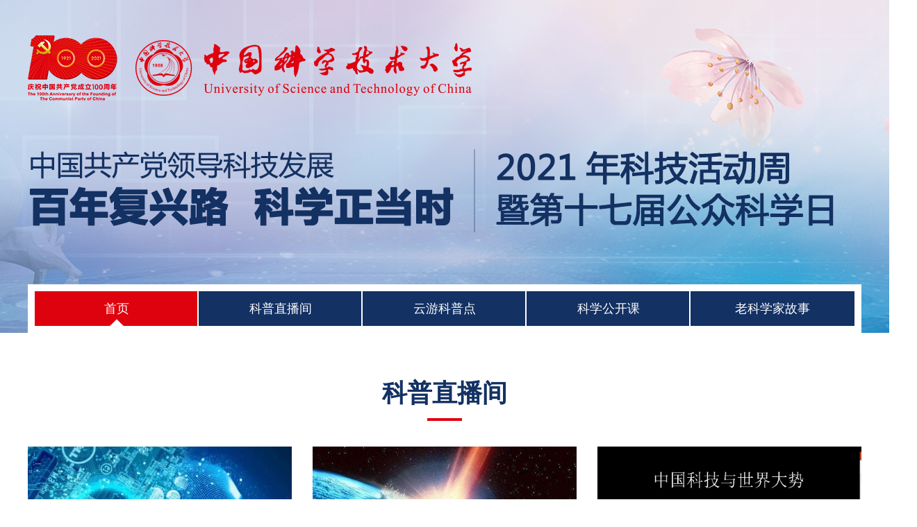

--- FILE ---
content_type: text/html; charset=utf-8
request_url: http://kp2020.ustc.edu.cn/kjz/lists/006002014
body_size: 34938
content:
<!DOCTYPE html>
<html>

<head>
    <meta charset="utf-8" />
    <title>2021年科技活动周暨第十七届公众科学日</title>
    <meta name="keywords" content="" />
    <meta name="description" />
    <link rel="stylesheet" href="/style/kjz/css/swiper.min.css" />
    <link rel="stylesheet" href="/style/kjz/css/base.css?v=1.1" />
    <link rel="stylesheet" href="/style/kjz/css/project.css?v=1.3" />
    <script type="text/javascript" src="/style/kjz/js/jQuery.js"></script>
    <script type="text/javascript" src="/style/kjz/js/jquery.SuperSlide.2.1.1.js"></script>
    <script type="text/javascript" src="/style/kjz/js/swiper.min.js"></script>
    <script src="/style/kjz/js/tool.js"></script>
</head>

<body>
    <div class="header">
        <!--banner-->
        <div class="banner">
            <!-- Swiper -->
            <div class="swiper-container">

                <div class="swiper-wrapper">
                    <div class="swiper-slide"
                        style="background: url(/style/kjz/img/banner.jpg) center no-repeat;">
                        <a href="#"></a>
                    </div>
                </div>
            </div>
        </div>
        <!--end banner-->

        <div class="nav w">
            <ul>
                <li class="on">
                    <a href="/kjz">
                        首页<i></i>
                    </a>
                </li>

                <li class="">
                    <a href="/list/006001">
                        科普直播间<i></i>
                    </a>
                </li>

                <li class="">
                    <a href="/list/006002">
                        云游科普点<i></i>
                    </a>
                </li>

                <li class="">
                    <a href="/list/006003">
                        科学公开课<i></i>
                    </a>
                </li>

                <li class="">
                    <a href="/list/006004">
                        老科学家故事<i></i>
                    </a>
                </li>
            </ul>
        </div>
        <!-- end nav -->
    </div>
    <!-- end header -->
    <style>
        .index_box4 .morea {
            text-align: center;
            margin-bottom: 20px;
        }

        .index_box4 .morea a {
            color: #de020e;
            border: 1px solid #de020e;
            display: inline-block;
            width: 160px;
            height: 40px;
            line-height: 38px;
            box-sizing: border-box;
            text-align: center;
            border-radius: 5px;
        }
    </style>
    <div class="index_box4 w" style="padding-bottom:0px">
        <div class="index_title">
            <span>科普直播间</span>
        </div>

        <i class="prev">
            <img src="/style/kjz/img/icon/prev.png" />
        </i>
        <i class="next">
            <img src="/style/kjz/img/icon/next.png" />
        </i>
        <!-- Swiper -->
        <div class="swiper-container">
            <div class="swiper-wrapper">
                                <div class="swiper-slide">
                    <div class="img">
                        <img src="/uploads/20210520/20210520210434.png" />
                        <i></i>
                    </div>

                    <div class="text">
                        <p class="t txtov">中国科技与世界大势</p>

                        <p class="time">2021-05-19</p>

                        <p class="t2" style="height:75px">
                            一、科技与文明：材料、能源、量子信息。
二、中国科技在世界上的地位：基础研究、应用研究、研发投入。
三、卡脖子问题深入研究：卡得最严重的是什么？中国会不会被卡死？如何突破？
四、百年前的中国和现在的中国。 </p>


                        <div class="more">
                            <a href="/detail/27">
                                查看更多
                            </a>
                        </div>
                    </div>
                </div>
                                <div class="swiper-slide">
                    <div class="img">
                        <img src="/uploads/20210520/20210520212014.jpg" />
                        <i></i>
                    </div>

                    <div class="text">
                        <p class="t txtov">A.I.在左右</p>

                        <p class="time">2021-05-19</p>

                        <p class="t2" style="height:75px">
                            随着深度神经网络算法的逐渐成熟与不断发展，人工智能（Artificial Intelligence，AI）技术已从感知智能领域迈入认知智能领域，并在个人生活以及社会经济发展的各行各业发挥越来越重要的作用。从智能玩具到学习终端，个人成长路径上随处都有AI的身影；从智能交通到智医助理，社会发展的方方面面都少不了AI的参与。随着技术的更新，社会生活中的AI也不断迭代，这不仅为生活带来更好体验，为社会提升更高效率，也让我们对未来充满更多期待。 </p>


                        <div class="more">
                            <a href="/detail/44">
                                查看更多
                            </a>
                        </div>
                    </div>
                </div>
                                <div class="swiper-slide">
                    <div class="img">
                        <img src="/uploads/20210520/20210520212132.jpg" />
                        <i></i>
                    </div>

                    <div class="text">
                        <p class="t txtov">天地大碰撞</p>

                        <p class="time">2021-05-18</p>

                        <p class="t2" style="height:75px">
                            恐龙灭绝的真实原因是因为小行星撞地球吗？我们太阳系近地小行星数量超过2万个，它们和地球相遇是否会发生碰撞？撞击的威力有多大？地球是否会遭遇近地小行星的威胁，如何应对？我国的空间站“天和”核心舱是否会受到小行星和空间碎片的威胁。本报告将介绍国际、国内小行星和空间碎片监测现状；以及中国科学技术大学正在建设的大视场巡天望远镜（WFST）在太阳系天体普查、空间碎片预警、服务于国家航天安全和深空探测战略需求等方面的能力。 </p>


                        <div class="more">
                            <a href="/detail/28">
                                查看更多
                            </a>
                        </div>
                    </div>
                </div>
                            </div>

        </div>
        <div class="morea">
            <a href="/list/006001">查看更多</a>
        </div>
    </div>
    <script>
        var swiper = new Swiper('.index_box4 .swiper-container', {
            slidesPerView: 3,
            spaceBetween: 30,
            slidesPerGroup: 1,
            loop: true,
            loopFillGroupWithBlank: true,
            autoplay: {
                disableOnInteraction: false,
            },
            pagination: {
                el: '.index_box4 .swiper-pagination',
                clickable: true,
            },
            navigation: {
                nextEl: '.index_box4 .next',
                prevEl: '.index_box4 .prev',
            },
        });
    </script>
    <!-- end 科普直播间 -->
    <style>
        .index_box3 .bd {
            overflow: hidden;
        }

        .ulWrap ul {
            width: 380px;
            margin-right: 30px;
        }

        .ulWrap ul li {
            margin-bottom: 30px;
        }

    </style>
    <div class="index_box3">
        <div class="index_title">
            <span>云游科普点</span>
        </div>

        <div class="hd">
            <ul>
                <li class="on">全部</li>
                                <a href="/list/006002001">
                    <li>核探测与核电子学国家重点实验室</li>
                </a>
                                <a href="/list/006002002">
                    <li>火灾科学国家重点实验室</li>
                </a>
                                <a href="/list/006002003">
                    <li>光电子科学与技术安徽省重点实验室</li>
                </a>
                                <a href="/list/006002004">
                    <li>核科学技术科普点</li>
                </a>
                                <a href="/list/006002005">
                    <li>科大期刊中心</li>
                </a>
                                <a href="/list/006002006">
                    <li>生命医学科普点</li>
                </a>
                                <a href="/list/006002007">
                    <li>物理科普点</li>
                </a>
                                <a href="/list/006002008">
                    <li>信息科学技术科普点</li>
                </a>
                                <a href="/list/006002009">
                    <li>计算机科学与技术科普点</li>
                </a>
                                <a href="/list/006002010">
                    <li>数学科学科普点</li>
                </a>
                                <a href="/list/006002011">
                    <li>数字文化中心</li>
                </a>
                                <a href="/list/006002012">
                    <li>中科院传播研究中心</li>
                </a>
                                <a href="/list/006002013">
                    <li>科大出版社</li>
                </a>
                                <a href="/list/006002014">
                    <li>国家同步辐射实验室</li>
                </a>
                                <a href="/list/006002015">
                    <li>工程科学科普点</li>
                </a>
                                <a href="/list/006002016">
                    <li>科大附属第一医院</li>
                </a>
                                <a href="/list/006002017">
                    <li>化学与材料科学科普点</li>
                </a>
                            </ul>
        </div>

        <div class="list w multipleColumn">
            <i class="prev">
                <img src="/style/kjz/img/icon/prev.png" />
            </i>
            <i class="next">
                <img src="/style/kjz/img/icon/next.png" />
            </i>
            <!-- Swiper -->
            <div class="bd w">
                <div class="ulWrap">
                                        <ul>
                                                <li class="swiper-slide">
                            <a href="/detail/110">
                                <div class="image">
                                    <img src="/uploads/20210521/20210521193503.png"
                                        style="width:100%" /><i></i>
                                </div>
                                <div class="text txtov">
                                    生命医学科普点综合展示 </div>
                            </a>
                        </li>
                                                <li class="swiper-slide">
                            <a href="/detail/109">
                                <div class="image">
                                    <img src="/uploads/20210521/20210521192901.png"
                                        style="width:100%" /><i></i>
                                </div>
                                <div class="text txtov">
                                    先进核能系统模型介绍 </div>
                            </a>
                        </li>
                                            </ul>
                                        <ul>
                                                <li class="swiper-slide">
                            <a href="/detail/108">
                                <div class="image">
                                    <img src="/uploads/20210521/20210521192558.png"
                                        style="width:100%" /><i></i>
                                </div>
                                <div class="text txtov">
                                    KTX反场箍缩磁约束聚变实验室介绍 </div>
                            </a>
                        </li>
                                                <li class="swiper-slide">
                            <a href="/detail/107">
                                <div class="image">
                                    <img src="/uploads/20210521/20210521191957.png"
                                        style="width:100%" /><i></i>
                                </div>
                                <div class="text txtov">
                                    动起来癌走开 </div>
                            </a>
                        </li>
                                            </ul>
                                        <ul>
                                                <li class="swiper-slide">
                            <a href="/detail/106">
                                <div class="image">
                                    <img src="/uploads/20210521/20210521174705.jpg"
                                        style="width:100%" /><i></i>
                                </div>
                                <div class="text txtov">
                                    科大附属第一医院科技创新展览 </div>
                            </a>
                        </li>
                                                <li class="swiper-slide">
                            <a href="/detail/105">
                                <div class="image">
                                    <img src="/uploads/20210521/20210521152252.jpg"
                                        style="width:100%" /><i></i>
                                </div>
                                <div class="text txtov">
                                    物理科普点宣传海报 </div>
                            </a>
                        </li>
                                            </ul>
                                        <ul>
                                                <li class="swiper-slide">
                            <a href="/detail/104">
                                <div class="image">
                                    <img src="/uploads/20210521/20210521152821.jpg"
                                        style="width:100%" /><i></i>
                                </div>
                                <div class="text txtov">
                                    微纳光学展示 </div>
                            </a>
                        </li>
                                                <li class="swiper-slide">
                            <a href="/detail/103">
                                <div class="image">
                                    <img src="/uploads/20210521/20210521152953.jpg"
                                        style="width:100%" /><i></i>
                                </div>
                                <div class="text txtov">
                                    全色光显展示 </div>
                            </a>
                        </li>
                                            </ul>
                                        <ul>
                                                <li class="swiper-slide">
                            <a href="/detail/102">
                                <div class="image">
                                    <img src="/uploads/20210521/20210521153532.jpg"
                                        style="width:100%" /><i></i>
                                </div>
                                <div class="text txtov">
                                    光镊技术展示 </div>
                            </a>
                        </li>
                                                <li class="swiper-slide">
                            <a href="/detail/101">
                                <div class="image">
                                    <img src="/uploads/20210521/20210521153557.jpg"
                                        style="width:100%" /><i></i>
                                </div>
                                <div class="text txtov">
                                    光伏农业展示 </div>
                            </a>
                        </li>
                                            </ul>
                                        <ul>
                                                <li class="swiper-slide">
                            <a href="/detail/100">
                                <div class="image">
                                    <img src="/uploads/20210521/20210521151052.jpg"
                                        style="width:100%" /><i></i>
                                </div>
                                <div class="text txtov">
                                    物理科普点宣传海报2 </div>
                            </a>
                        </li>
                                                <li class="swiper-slide">
                            <a href="/detail/98">
                                <div class="image">
                                    <img src="/uploads/20210521/20210521131858.png"
                                        style="width:100%" /><i></i>
                                </div>
                                <div class="text txtov">
                                    计算之美与乐趣-抗击新冠 </div>
                            </a>
                        </li>
                                            </ul>
                                        <ul>
                                                <li class="swiper-slide">
                            <a href="/detail/97">
                                <div class="image">
                                    <img src="/uploads/20210521/20210521132009.png"
                                        style="width:100%" /><i></i>
                                </div>
                                <div class="text txtov">
                                    计算之美与乐趣-流浪地球 </div>
                            </a>
                        </li>
                                                <li class="swiper-slide">
                            <a href="/detail/96">
                                <div class="image">
                                    <img src="/uploads/20210521/20210521131022.png"
                                        style="width:100%" /><i></i>
                                </div>
                                <div class="text txtov">
                                    “天问”问天文 </div>
                            </a>
                        </li>
                                            </ul>
                                        <ul>
                                                <li class="swiper-slide">
                            <a href="/detail/75">
                                <div class="image">
                                    <img src="/uploads/20210521/20210521125659.png"
                                        style="width:100%" /><i></i>
                                </div>
                                <div class="text txtov">
                                    化学科普实验集锦 </div>
                            </a>
                        </li>
                                                <li class="swiper-slide">
                            <a href="/detail/73">
                                <div class="image">
                                    <img src="/uploads/20210521/20210521125810.png"
                                        style="width:100%" /><i></i>
                                </div>
                                <div class="text txtov">
                                    化学与诗歌 </div>
                            </a>
                        </li>
                                            </ul>
                                        <ul>
                                                <li class="swiper-slide">
                            <a href="/detail/74">
                                <div class="image">
                                    <img src="/uploads/20210521/20210521092235.png"
                                        style="width:100%" /><i></i>
                                </div>
                                <div class="text txtov">
                                     光电子科学与技术安徽省重点实验室3D图书及电影 </div>
                            </a>
                        </li>
                                                <li class="swiper-slide">
                            <a href="/detail/95">
                                <div class="image">
                                    <img src="/uploads/20210521/20210521092317.png"
                                        style="width:100%" /><i></i>
                                </div>
                                <div class="text txtov">
                                    走进魅力光电子 </div>
                            </a>
                        </li>
                                            </ul>
                                    </div>
            </div>

            <!-- Initialize Swiper -->
            <script>
                jQuery(".multipleColumn").slide({
                    titCell: ".hd ul",
                    mainCell: ".bd .ulWrap",
                    autoPage: true,
                    effect: "leftLoop",
                    autoPlay: true,
                    vis: 3,
                    scroll: 3
                });
            </script>

            <div class="more">
                <a href="/list/006002">查看更多</a>
            </div>
        </div>
    </div>

    <div class="index_box2">
        <div class="index_title w">
            <span>科学公开课</span>
        </div>

        <div class="list w">
            <i class="prev">
                <img src="/style/kjz/img/icon/prev.png" />
            </i>
            <i class="next">
                <img src="/style/kjz/img/icon/next.png" />
            </i>
            <!-- Swiper -->
            <div class="swiper-container">
                <div class="swiper-wrapper">
                                        <div class="swiper-slide">
                        <a href="/detail/53">
                            <div class="image">
                                <img src="/uploads/20200522/20200522084443.png" /><i></i>
                            </div>
                            <div class="text">
                                舒歌群：《汽车动力过去现在和未来》 </div>
                        </a>
                    </div>
                                        <div class="swiper-slide">
                        <a href="/detail/52">
                            <div class="image">
                                <img src="/uploads/20200522/20200522084453.png" /><i></i>
                            </div>
                            <div class="text">
                                包信和：《能源的明天，人类的未来》 </div>
                        </a>
                    </div>
                                        <div class="swiper-slide">
                        <a href="/detail/51">
                            <div class="image">
                                <img src="/uploads/20200522/20200522084505.png" /><i></i>
                            </div>
                            <div class="text">
                                罗喜胜：《飞行的梦想与奥秘》 </div>
                        </a>
                    </div>
                                        <div class="swiper-slide">
                        <a href="/detail/50">
                            <div class="image">
                                <img src="/uploads/20200522/20200522084515.png" /><i></i>
                            </div>
                            <div class="text">
                                褚家如：《仰望星空-精密天文仪器及技术》 </div>
                        </a>
                    </div>
                                        <div class="swiper-slide">
                        <a href="/detail/49">
                            <div class="image">
                                <img src="/uploads/20200522/20200522084527.png" /><i></i>
                            </div>
                            <div class="text">
                                陆亚林：《探索同步辐射光源的奥秘》 </div>
                        </a>
                    </div>
                                        <div class="swiper-slide">
                        <a href="/detail/47">
                            <div class="image">
                                <img src="/uploads/20200521/20200521163134.png" /><i></i>
                            </div>
                            <div class="text">
                                封东来：同步辐射中小学生科普---《可亲的辐射》 </div>
                        </a>
                    </div>
                                    </div>
            </div>

            <!-- Initialize Swiper -->
            <script>
                var swiper = new Swiper('.index_box2 .list .swiper-container', {
                    slidesPerView: 3,
                    spaceBetween: 30,
                    slidesPerGroup: 1,
                    loop: true,
                    loopFillGroupWithBlank: true,
                    autoplay: {
                        disableOnInteraction: false,
                    },
                    pagination: {
                        el: '.index_box2 .list .swiper-pagination',
                        clickable: true,
                    },
                    navigation: {
                        nextEl: '.index_box2 .list .next',
                        prevEl: '.index_box2 .list .prev',
                    },
                });
            </script>

            <div class="more">
                <a href="/list/006003">查看更多</a>
            </div>
        </div>
    </div>
    <!-- end 科学公开课 -->

    <div class="gs_box">
        <div class="index_title w">
            <span>老科学家故事</span>
        </div>

        <div class="list w">
            <ul class="cle">
                                <li class="fl cle ss">
                    <a href="/detail/60">
                        <div class="fl img">
                            <img src="/uploads/20210519/20210519154307.png" />
                            <i></i>
                        </div>

                        <div class="fr text">
                            <p class="t txtov">华罗庚</p>
                            <p class="time">2021-05-19</p>
                            <div class="txt"
                                style="display: -webkit-box;-webkit-box-orient: vertical;-webkit-line-clamp: 3;overflow: hidden;">
                                华罗庚（1910年11月12日—1985年6月12日），江苏省常州市 金坛市人，国际数学大师，中国科学院院士。是中国解析数论、矩阵几何学、典型群、自守函数论等多方面研究的创始人和开拓者。他为中国数学的发展作出了无与伦比的贡献，被誉为“中国现代数学之父”，被列为“芝加哥科学技术博物馆中当今世界88位数学伟人之一”。                            </div>
                        </div>
                    </a>
                </li>
                                <li class="fl cle ss">
                    <a href="/detail/59">
                        <div class="fl img">
                            <img src="/uploads/20210519/20210519154156.png" />
                            <i></i>
                        </div>

                        <div class="fr text">
                            <p class="t txtov">贝时璋</p>
                            <p class="time">2021-05-19</p>
                            <div class="txt"
                                style="display: -webkit-box;-webkit-box-orient: vertical;-webkit-line-clamp: 3;overflow: hidden;">
                                贝时璋（1903年10月10日～2009年10月29日），男，生物学家。生于浙江镇海。1921年毕业于上海同济医工专门学校医预科。1928年获德国图宾根大学自然科学博士学位。1948年当选为中央研究院院士。1955年被选聘为中国科学院学部委员（院士）。 曾任中国科学院生物物理研究所研究员、名誉所长。曾任浙江大学教授、生物系主任、理学院院长，中国科学院实验生物研究所、北京实验生物研究所、生物物理研究所所长，中国科技大学生物物理系主任，中国生物物理学会理事长、名誉理事长。中国生物物理学的奠基人。                            </div>
                        </div>
                    </a>
                </li>
                                <li class="fl cle ss">
                    <a href="/detail/58">
                        <div class="fl img">
                            <img src="/uploads/20210519/20210519154030.png" />
                            <i></i>
                        </div>

                        <div class="fr text">
                            <p class="t txtov">钱临照</p>
                            <p class="time">2021-05-19</p>
                            <div class="txt"
                                style="display: -webkit-box;-webkit-box-orient: vertical;-webkit-line-clamp: 3;overflow: hidden;">
                                钱临照（1906年8月28日—1999年7月26日），江苏无锡人，物理学家、教育家，中国科学院学部委员，中国科学技术大学教授 。
钱临照于1925年至1929年在上海大同大学物理系学习。1930年至1931年任东北大学物理系助教。1931年至1934年任北平研究院物理研究所助理研究员。1934年至1937年在英国伦敦大学大学学院CareyFoster实验室做研究工作。1937年至1949年任中央研究院物理研究所研究员。1946年秋在南京参与中央研究院的工作，并在中央大学物理系任教授并教授光学课程。1947年至1948年在美国联合国救济总署工作。1948年至1949年兼任中央研究院代理总干事。1949年至1960年任中国科学院物理研究所研究员。1955年当选为中国科学院数理化学部委员 [2]  。1960年以后任中国科学技术大学教授，并兼任副校长（1980年至1984年）。1980年至1982年被选为中国电子显微镜学会首任理事长。1980年至1984年被选为中国科学技术史学会首任理事长 [3]  。1980年至1985年任国务院学位委员会首届学科评议组物理组组长。1982年被选为中国物理学会名誉理事。1999年于7月26日在合肥逝世 [4]  。
钱临照长期从事压电效应和金属晶体形变机理研究，在中国国内首先用电子显微镜研究单晶体形变，推动了全国晶体缺陷和电子显微学研究。早期研究《墨经》中的物理学内容，长期指导中国物理学史的研究工作                            </div>
                        </div>
                    </a>
                </li>
                                <li class="fl cle ss">
                    <a href="/detail/57">
                        <div class="fl img">
                            <img src="/uploads/20210519/20210519153921.png" />
                            <i></i>
                        </div>

                        <div class="fr text">
                            <p class="t txtov">钱三强</p>
                            <p class="time">2021-05-19</p>
                            <div class="txt"
                                style="display: -webkit-box;-webkit-box-orient: vertical;-webkit-line-clamp: 3;overflow: hidden;">
                                钱三强（1913年10月16日—1992年6月28日），原名钱秉穹，核物理学家。原籍浙江湖州，生于浙江绍兴， 中国原子能科学事业的创始人，中国“两弹一星”元勋，中国科学院院士。
1932年，毕业于北京大学预科。1936年，毕业于清华大学。1939年钱三强完成了博士论文——《α粒子与质子的碰撞》。1946年底，荣获法国科学院亨利·德巴微物理学奖。1948年，任清华大学物理系教授，中国科学院副院长兼浙江大学校长，中国科协副主席、名誉主席，中国物理学会副理事长、理事长。1980年7月24日，钱三强教授在中南海以《科学技术发展的简况》为题讲课。 1992年6月28日，在北京病逝，终年79岁。在核物理研究中获多项重要成果，特别是发现重原子核三分裂、四分裂现象并对三分裂机制作了科学的解释。为中国原子能科学事业的创立、发展和“两弹”研制作出了突出贡献。                            </div>
                        </div>
                    </a>
                </li>
                            </ul>

            <div class="more">
                <a href="/list/006004">查看更多</a>
            </div>
        </div>
    </div>
    <!-- end 老科学家故事 -->
    <div class="footer">
    <p>Copyright 2021 All Rights Reserved 中国科学技术大学 版权所有</p>
    <p>地址：安徽省合肥市金寨路96号 邮编：230026</p>
    <p>
        今日访问：107  &nbsp;&nbsp; 总访问：206086</p>
</div>
<!-- end 文件底 -->
</body>

</html>

--- FILE ---
content_type: text/css
request_url: http://kp2020.ustc.edu.cn/style/kjz/css/base.css?v=1.1
body_size: 8860
content:
 /*初始化类*/
 
 @charset "UTF-8";
 @font-face {
 	/*font-family: myfont;
	src: url(../css/思源黑体正常字体.ttf);*/
 }
 
 html {
 	-moz-osx-font-smoothing: grayscale;
 	-webkit-font-smoothing: antialiased;
 	text-rendering: optimizeLegibility;
 		 /*-webkit-touch-callout:none;
    -webkit-user-select:none;
    -khtml-user-select:none;
    -moz-user-select:none;
    -ms-user-select:none;
    user-select:none;*/
 }
 
 html,
 body {
 	-webkit-touch-callout: none;
 	width: 100%;
 	font-family: "微软雅黑";
 	position: relative;
	min-width: 1200px;
 }
 
 body {
 	/*font-family: myfont;*/
 	line-height: 1.5;
 	font-size: 16px;
 	color: #000;
 	outline: 0;
 }
 
 html,
 body,
 header,
 section,
 footer,
 div,
 ul,
 ol,
 li,
 img,
 a,
 span,
 em,
 del,
 legend,
 center,
 strong,
 var,
 fieldset,
 form,
 label,
 dl,
 dt,
 dd,
 cite,
 input,
 hr,
 time,
 mark,
 code,
 figcaption,
 figure,
 textarea,
 h1,
 h2,
 h3,
 h4,
 h5,
 h6,
 p {
 	margin: 0;
 	border: 0;
 	padding: 0;
 	font-style: normal;
 }
 
 .Load {
 	position: fixed;
 	top: 0;
 	right: 0;
 	bottom: 0;
 	left: 0;
 	z-index: 999999999999999999;
 	background-color: #FFFFFF;
 }
 
 ul,
 li {
 	list-style: none;
 }
 
 b,
 strong {
 	font-weight: 700;
 }
 
 pre {
 	overflow: auto;
 }
 
 img {
 	border: none;
 	vertical-align: middle;
 	max-width: 100%;
 }
 
 p {
 	margin-top: 0;
 	margin-bottom: 0;
 }
 
 a {
 	text-decoration: none;
 	background-color: transparent;
 }
 
 a:hover {
 	outline: 0;
 }
 /*按钮*/
 
 .more_a {
 	display: inline-block;
 	vertical-align: middle;
 	text-align: center;
 	cursor: pointer;
 	position: relative;
 	overflow: hidden;
 	-webkit-transform: translateZ(0);
 	transform: translateZ(0);
 	box-shadow: 0 0 1px rgba(0, 0, 0, 0);
 	-webkit-backface-visibility: hidden;
 	backface-visibility: hidden;
 	-moz-osx-font-smoothing: grayscale;
 	position: relative;
 	-webkit-transition-property: color;
 	transition-property: color;
 	-webkit-transition-duration: .3s;
 	transition-duration: .3s;
 }
 
 .more_a:hover {
 	color: #fff;
 }
 
 .more_a::before,
 .more_a::after {
 	position: absolute;
 	content: '';
 	display: block;
 	height: 50%;
 	width: 0;
 	font-size: 0;
 	overflow: hidden;
 	-moz-transition: .3s;
 	-webkit-transition: .3s;
 	transition: .3s;
 	display: none\9;
 	background-color: #015595;
 	z-index: -1;
 }
 
 .more_a::before {
 	left: 0;
 	top: 0;
 }
 
 .more_a::after {
 	right: 0;
 	bottom: 0;
 }
 
 .more_a:hover::before,
 .more_a:hover::after {
 	width: 100%;
 }
 
 textarea {
 	overflow: hidden;
 	resize: none;
 }
 
 button {
 	overflow: visible;
 }
 
 button,
 select {
 	text-transform: none;
 }
 
 button,
 input,
 optgroup,
 select,
 textarea {
 	margin: 0;
 	font: inherit;
 	color: inherit;
 }
 
 hr {
 	height: 0;
 	-webkit-box-sizing: content-box;
 	-moz-box-sizing: content-box;
 	box-sizing: content-box;
 }
 
 pre {
 	overflow: auto;
 }
 
 .cle:after {
 	visibility: hidden;
 	display: block;
 	font-size: 0;
 	content: " ";
 	clear: both;
 	height: 0
 }
 
 .cle {
 	zoom: 1
 }
 
 .fl,
 .fr {
 	display: inline
 }
 
 .fl {
 	float: left
 }
 
 .fr {
 	float: right
 }
 
 .txtov {
 	overflow: hidden;
 	text-overflow: ellipsis;
 	white-space: nowrap
 }
 
 html {
 	width: 100%;
 	margin: 0px auto;
 }
 
 body {
 	margin: 0px auto;
 }
 
 .h_normal {
 	font-weight: normal;
 }
 
 .w {
	 width: 1200px;
 	margin: 0px auto;
 	clear: both;
 	
 }
 
 @media (max-width: 1199px) {
     .w{
         overflow:hidden
     }
 }
 
 .en {
 	font-family: arial;
 }
 
 input {
 	outline: medium;
 }
 
/* .hover {
 	-webkit-transition: all .3s ease-in-out;
 	transition: all .3s ease-in-out;
 }
 
 .hover:hover {
 	transform: translate3d(0, -20px, 0);
 	-webkit-transform: translate3d(0, -20px, 0);
 } */
 
 .hover_x {
 	-webkit-transition: all .3s ease-in-out;
 	transition: all .3s ease-in-out;
 }
 
 .hover_x:hover {
 	transform: translate3d(-20px, 0, 0);
 	-webkit-transform: translate3d(-20px, 0, 0);
 }
 
 .hover_xz {
 	-webkit-transition: all .3s ease-in-out;
 	transition: all .3s ease-in-out;
 }
 
 .hover_xz:hover {
 	transform: translate3d(20px, 0, 0);
 	-webkit-transform: translate3d(20px, 0, 0);
 }
 /*左右摇摆*/
 
 .hover_arrow .box:hover .icon_public {
 	animation: landr 0.8s ease-in-out;
 	-ms-animation: landr 0.8s ease-in-out;
 	-moz-animation: landr 0.8s ease-in-out;
 	-webkit-animation: landr 0.8s ease-in-out;
 	-o- animation: landr 0.8s ease-in-out;
 }
 /*定义动画效果_css3*/
 
 @keyframes landr {
 	0% {
 		transform: rotate(0deg);
 		transform-origin: right bottom 0;
 	}
 	39% {
 		transform: rotate(5deg);
 		transform-origin: right bottom 0;
 	}
 	40% {
 		transform: rotate(5deg);
 		transform-origin: left bottom 0;
 	}
 	75% {
 		transform: rotate(-10deg);
 		transform-origin: left bottom 0;
 	}
 	100% {
 		transform: rotate(0deg);
 		transform-origin: left bottom 0;
 	}
 }
 
 @-webkit-keyframes landr {
 	0% {
 		-webkit-transform: rotate(0deg);
 		-webkit-transform-origin: right bottom 0;
 	}
 	39% {
 		-webkit-transform: rotate(5deg);
 		webkit-transform-origin: right bottom 0;
 	}
 	40% {
 		-webkit-transform: rotate(5deg);
 		-webkit-transform-origin: left bottom 0;
 	}
 	75% {
 		-webkit-transform: rotate(-10deg);
 		-webkit-transform-origin: left bottom 0;
 	}
 	100% {
 		-webkit-transform: rotate(0deg);
 		-webkit-transform-origin: left bottom 0;
 	}
 }
 /*自定义动画*/
 /*end左右摇摆*/


 /*图片亮度划过*/
 
 .hover_pic {
 	position: relative;
 	overflow: hidden;
 	display: block;
 }
 
 .hover_pic:before {
 	position: absolute;
 	top: 0px;
 	left: -80%;
 	display: block;
 	content: "";
 	width: 40%;
 	height: 100%;
 	overflow: hidden;
 	background: -moz-linear-gradient(left, rgba(255, 255, 255, 0), rgba(255, 255, 255, .2) 50%, rgba(255, 255, 255, 0));
 	background: -webkit-linear-gradient(left, rgba(255, 255, 255, 0), rgba(255, 255, 255, .2) 50%, rgba(255, 255, 255, 0));
 	background: -webkit-gradient(linear, left top, right top, from(rgba(255, 255, 255, 0)), color-stop(50%, rgba(255, 255, 255, .2)), to(rgba(255, 255, 255, 0)));
 	background: linear-gradient(left, rgba(255, 255, 255, 0), rgba(255, 255, 255, .2) 50%, rgba(255, 255, 255, 0));
 	-moz-transform: skewX(-25deg);
 	-webkit-transform: skewX(-25deg);
 	transform: skewX(-25deg);
 }
 
 .hover_pic:hover:before {
 	-moz-transition: left 1s ease 0s;
 	-webkit-transition: left 1s ease 0s;
 	transition: left 1s ease 0s;
 	left: 140%;
 }
 /*缓慢上升*/
 
 ul .ss {
 	-moz-transition: all .3s linear;
 	-webkit-transition: all .3s linear;
 	transition: all .3s linear;
 }
 
 ul .ss:hover {
 	/*background-color: #b62d31;*/
 	-moz-box-shadow: 0 10px 15px rgba(0, 0, 0, .2);
 	-webkit-box-shadow: 0 10px 15px rgba(0, 0, 0, .2);
 	box-shadow: 0 10px 15px rgba(0, 0, 0, .2);
 	-moz-transform: translateY(-5px);
 	-webkit-transform: translateY(-5px);
 	transform: translateY(-5px);
 }
 /*图片放大*/
 
 .enlarge {
 	display: block;
 	width: 100%;
 	height: 100%;
 	transition: all 0.7s;
 }
 
 .enlarge:hover {
 	transform: scale(1.2);
 }
   
 /*导航*/
 
 .header_fixed {
 	position: fixed;
 	padding: 0;
 	top: 0;
 	left: 0;
 	height: 50px;
 	_position: absolute;
 	animation: hdnav2-show .3s;
 	-moz-animation: hdnav2-show .3s;
 	-webkit-animation: hdnav2-show .3s;
 	-moz-box-shadow: 0 5px 10px rgba(0, 0, 0, .2);
 	-webkit-box-shadow: 0 5px 10px rgba(0, 0, 0, .2);
 	box-shadow: 0 5px 10px rgba(0, 0, 0, .2);
 	width: 100%;
 	z-index: 9999999999999999999999999;
 }
 
 @-webkit-keyframes hdnav2-show {
 	0% {
 		top: -42px
 	}
 	100% {
 		top: 0
 	}
 }
 
 @keyframes hdnav2-show {
 	0% {
 		top: -42px
 	}
 	100% {
 		top: 0
 	}
 }
 /*end 导航*/
 /*ftool*/
 
 .ftool {
 	position: fixed;
 	z-index: 16;
 	bottom: 2%;
 	right: 10px;
 	/*left: 50%; margin-left: 620px;*/
 	z-index: 25;
 	_position: absolute;
 	_bottom: auto;
 	_top: 200px;
 }
 
 .ftool_item {
 	position: relative;
 	display: block;
 	margin: 5px 0;
 	width: 60px;
 	height: 60px;
 }
 
 .ftoolab {
 	position: relative;
 	z-index: 20;
 	display: block;
 	text-align: center;
 	padding: 10px;
 	width: 40px;
 	height: 40px;
 	-moz-box-sizing: content-box;
 	-webkit-box-sizing: content-box;
 	box-sizing: content-box;
 	background-color: #ff6b00;
 	box-shadow: 0 10px 20px rgba(255, 107, 0, .4);
 	border-radius: 50%;
 }
 
 .ftool_top .ftoolab {
 	padding: 9px;
 	background-color: #fff;
 	border: 1px solid #ccc;
 	box-shadow: 0 10px 20px rgba(0, 0, 0, .1);
 }
 
 .ftoolico {
 	display: block;
 	margin: 0 auto;
 	width: 40px;
 	height: 40px;
 	font-size: 0;
 	background-image: url(../img/icon/ftool.png);
 	background-repeat: no-repeat;
 }
 
 .ftool_top .ftoolico {
 	background-position: 0 0px;
 }
 /*end ftool*/

	/*display: -webkit-box;
    -webkit-box-orient: vertical;
    -webkit-line-clamp: 3;
    overflow: hidden;*/
	
	/* 
	-webkit-transition: all .3s ease-in-out;
	transition: all .3s ease-in-out; */

--- FILE ---
content_type: text/css
request_url: http://kp2020.ustc.edu.cn/style/kjz/css/project.css?v=1.3
body_size: 23221
content:
.header {
	position: relative;
}

.header .banner {
	height: 480px;
}

.header .banner .swiper-container {
	height: 480px;
}

.banner .swiper-slide {
	background-size: cover !important;
}

.header .nav {
	position: absolute;
	bottom: 0;
	left: 50%;
	transform: translateX(-50%);
	z-index: 99999;
	padding: 10px;
	box-sizing: border-box;
	background-color: #FFFFFF;
}

.header .nav ul {
	display: flex;
}

.header .nav ul li {
	flex: 1;
	position: relative;
}

.header .nav ul li i {
	position: absolute;
	background: url(../img/icon/nav.png) center no-repeat;
	width: 20px;
	height: 10px;
	bottom: 0;
	left: 50%;
	margin-left: -10px;
	display: none;
}

.header .nav ul li.on i {
	display: inline-block;
}

.header .nav ul li:hover i {
	display: inline-block;
}

.header .nav ul li a {
	display: block;
	background-color: #133163;
	color: #FFFFFF;
	font-size: 18px;
	height: 50px;
	line-height: 50px;
	text-align: center;
	position: relative;
}

.header .nav ul li a::before {
	content: "";
	position: absolute;
	width: 2px;
	height: 100%;
	right: 0;
	top: 0;
	background-color: #FFFFFF;
}

.header .nav ul li.on a {
	background-color: #de020e;
}

.header .nav ul li:hover a {
	background-color: #de020e;
}

.header .nav ul li:last-child a::before {
	display: none;
}

.index_title {
	text-align: center;
	color: #133163;
	font-size: 36px;
	font-weight: bold;
}

.index_title span {
	position: relative;
}

.index_title span::before {
	content: "";
	position: absolute;
	width: 50px;
	height: 4px;
	background-color: #de020e;
	left: 50%;
	transform: translateX(-50%);
	bottom: -20px;
}

.index_box {
	position: relative;
	box-sizing: border-box;
	padding-top: 60px;
	margin-bottom: 60px;
}

.index_box .bg {
	background-color: #efefef;
	height: 460px;
	position: absolute;
	top: 0;
	left: 0;
	width: 100%;
	z-index: -1;
}

.index_box .content {
	background-color: #2d8ee8;
	box-sizing: border-box;
	height: 440px;
	margin-top: 90px;
	position: relative;
}

.index_box .content .image {
	position: absolute;
	left: 30px;
	bottom: 40px;
}

.index_box .content .image i {
	position: absolute;
	left: 50%;
	top: 50%;
	transform: translate(-50%, -50%);
	display: inline-block;
	background: url(../img/icon/video_icon.png) center no-repeat;
	width: 100px;
	height: 100px;
}

.index_box .content .image img {
	width: 660px;
	height: 430px;
}

.index_box .content .text {
	width: 430px;
	color: #FFFFFF;
	margin-right: 40px;
}

.index_box .content .text .t {
	font-size: 30px;
	margin-top: 60px;
}

.index_box .content .text .time {
	font-size: 18px;
	margin: 20px 0;
}

.index_box .content .text .tex {
	display: -webkit-box;
	-webkit-box-orient: vertical;
	-webkit-line-clamp: 6;
	overflow: hidden;
	font-size: 14px;
	line-height: 27px;
}

.index_box .content .more {
	position: absolute;
	width: 40px;
	height: 40px;
	right: 0;
	bottom: 0;
	background-color: #333333;
	text-align: center;
	line-height: 40px;
}

.index_box .content .more a {
	display: block;
}

.index_box2 {
	background: url(../img/icon/bg.jpg) center no-repeat;
	box-sizing: border-box;
	padding: 60px 0;
	background-size: cover;
	min-height: 700px;
}

.index_box2 .list {
	position: relative;
	margin-top: 80px;
}

.index_box2 .list .prev {
	position: absolute;
	width: 60px;
	height: 60px;
	display: inline-block;
	border: 1px solid #999999;
	left: -80px;
	color: #999999;
	border-radius: 5px;
	text-align: center;
	line-height: 53px;
	box-sizing: border-box;
	top: 37%;
	margin-top: -30px;
	cursor: pointer;
}

.index_box2 .list .next {
	position: absolute;
	width: 60px;
	height: 60px;
	display: inline-block;
	border: 1px solid #999999;
	right: -80px;
	color: #999999;
	border-radius: 5px;
	text-align: center;
	line-height: 53px;
	box-sizing: border-box;
	top: 37%;
	margin-top: -30px;
	cursor: pointer;
}

.index_box2 .list .prev:focus {
	outline: none;
}

.index_box2 .list .next:focus {
	outline: none;
}

.index_box2 .list .image {
	position: relative;
}

.index_box2 .list .image img {
	width: 380px;
	height: 220px;
}

.index_box2 .list .image i {
	background: url(../img/icon/icon.png) center no-repeat;
	width: 82px;
	height: 82px;
	position: absolute;
	left: 50%;
	top: 50%;
	transform: translate(-50%, -50%);
	display: inline-block;
}

.index_box2 .list .text {
	color: #333333;
	font-size: 16px;
	background-color: #FFFFFF;
	padding: 20px;
	display: -webkit-box;
	-webkit-box-orient: vertical;
	-webkit-line-clamp: 2;
	overflow: hidden;
}

.index_box2 .list .swiper-slide {
	-moz-transition: all .2s linear;
	-webkit-transition: all .2s linear;
	transition: all .2s linear;
}

.index_box2 .list .swiper-slide:hover {
	-moz-transform: translateY(-5px);
	-webkit-transform: translateY(-5px);
	transform: translateY(-5px);
}

.index_box #list .swiper-slide {
	height: 340px;
}

.index_box #list .swiper-container {
	width: 100%;
	padding-top: 50px;
	padding-bottom: 50px;
}

.index_box #list .swiper-slide {
	background-position: center;
	background-size: cover;
	width: 600px;
	height: 240px;
	transform: translate3d(0px, 0px, 0px) rotateX(0deg) rotateY(0deg) !important;
	-moz-transition: all .3s linear;
	-webkit-transition: all .3s linear;
	transition: all .3s linear;
	margin-top: 55px;
}

.index_box #list .swiper-slide.swiper-slide-active {
	height: 340px;
	margin-top: 0px;
}

.index_box #list {
	height: 420px;
}

.index_box #list .swiper-slide .t {
	color: #333333;
	font-size: 18px;
	position: absolute;
	bottom: -30px;
	text-align: center;
	width: 100%;
	display: none;
}

.index_box #list .swiper-slide.swiper-slide-active .t {
	display: block;
}

.index_box3 {
	background: url(../img/icon/bg2.jpg) center no-repeat;
	box-sizing: border-box;
	background-size: cover;
	padding: 80px 0;
	min-height: 920px;
}

.index_box3 .hd {
	width: 1200px;
	margin: 0 auto;
	margin-top: 60px;
}

.index_box3 .hd ul {
	text-align: center;
}

.index_box3 .hd ul li {
	padding: 0 20px;
	height: 40px;
	background-color: #FFFFFF;
	color: #666666;
	font-size: 14px;
	text-align: center;
	display: inline-block;
	line-height: 40px;
	border-radius: 5px;
	margin-right: 10px;
	cursor: pointer;
	margin-bottom: 10px;
}

.index_box3 .hd ul li:last-child {
	margin-right: 0;
}

.index_box3 .hd ul li.on {
	color: #FFFFFF;
	background-color: #de020e;
}

.index_box3 .index_title {
	color: #FFFFFF;
}

.index_box3 .list {
	margin-top: 50px;
}

.index_box3 .list ul li {
	width: 400px;
}

.index_box3 .list ul li .img {
	width: 400px;
	height: 230px;
	position: relative;
}

.index_box3 .list ul li .img i {
	background: url(../img/icon/icon2.png) center no-repeat;
	width: 40px;
	height: 40px;
	display: inline-block;
	position: absolute;
	left: 20px;
	bottom: 20px;
}

.index_box3 .list ul li .img img {
	width: 100%;
	height: 100%;
}

.index_box3 .list ul li .text {
	background-color: #FFFFFF;
	box-sizing: border-box;
	padding: 20px;
	/*height: 230px;*/
}

.index_box3 .list ul li .text .t {
	color: #333333;
	font-size: 20px;
	font-weight: bold;
	margin-bottom: 20px;
}

.index_box3 .list ul li:hover .text .t {
	color: #2d8ee8;
}

.index_box3 .list ul li .text .t2 {
	color: #333333;
	font-size: 14px;
	line-height: 27px;
}

.index_box3 .list .more {
	text-align: center;
	margin-top: 60px;
}

.index_box3 .list .more a {
	width: 160px;
	height: 40px;
	box-sizing: border-box;
	border: 1px solid #FFFFFF;
	color: #FFFFFF;
	font-size: 14px;
	line-height: 38px;
	text-align: center;
	display: inline-block;
	border-radius: 5px;
}

.index_box4 {
	padding: 60px 0;
	position: relative;
}

.index_box4 .swiper-wrapper {
	margin-top: 50px;
}

.index_box4 .swiper-slide {
	width: 380px;
	margin-right: 30px;
	min-height: 550px;
}

.index_box4 .swiper-slide .img {
	width: 380px;
	height: 210px;
	position: relative;
}

.index_box4 .swiper-slide .img img {
	width: 100%;
	height: 100%;
}

.index_box4 .swiper-slide .img i {
	position: absolute;
	background: url(../img/icon/icon3.png) center no-repeat;
	width: 35px;
	height: 35px;
	left: 60px;
	bottom: 0;
	transform: translateY(50%);
	display: inline-block;
}

.index_box4 .swiper-slide dl dd {
	margin-top: 10px;
}

.index_box4 .swiper-slide dl dd a {
	color: #133163;
	font-size: 16px;
}

.index_box4 .swiper-slide dl dd a img {
	vertical-align: -2px;
	margin-right: 15px;
}

.index_box4 .swiper-slide dl dd a:hover {
	text-decoration: underline;
}

.index_box4 .swiper-slide .text {
	padding: 20px;
	box-sizing: border-box;
	background-color: #efefef;
}

.index_box4 .swiper-slide .text .t {
	color: #333333;
	font-size: 20px;
}

.index_box4 .swiper-slide .text .time {
	color: #999999;
	font-size: 14px;
	margin: 10px 0;
}

.index_box4 .swiper-slide .text .t2 {
	color: #333333;
	font-size: 14px;
	display: -webkit-box;
	-webkit-box-orient: vertical;
	-webkit-line-clamp: 3;
	overflow: hidden;
	line-height: 25px;
}

.index_box4 .swiper-slide .text .more {
	margin-top: 20px;
}

.index_box4 .swiper-slide .text .more a {
	display: inline-block;
	width: 90px;
	height: 30px;
	text-align: center;
	line-height: 30px;
	background-color: #FFFFFF;
	color: #999999;
	font-size: 14px;
	border: 1px solid #dddddd;
	border-radius: 5px;
}

.index_box4 .swiper-slide .text .more a:hover {
	background-color: #de020e;
	color: #FFFFFF;
	border: 1px solid #de020e;
}

.index_box3 .bd .more a:hover {
	background-color: #de020e;
	color: #FFFFFF;
	border: 1px solid #de020e;
}

.index_box2 .more {
	text-align: center;
	margin-top: 60px;
}

.index_box2 .more a {
	color: #de020e;
	border: 1px solid #de020e;
	display: inline-block;
	width: 160px;
	height: 40px;
	line-height: 38px;
	box-sizing: border-box;
	text-align: center;
	border-radius: 5px;
}

.index_box2 .more a:hover {
	background-color: #de020e;
	color: #FFFFFF;
	border: 1px solid #de020e;
}

.prev {
	position: absolute;
	width: 60px;
	height: 60px;
	display: inline-block;
	border: 1px solid #999999;
	left: -80px;
	color: #999999;
	border-radius: 5px;
	text-align: center;
	line-height: 53px;
	box-sizing: border-box;
	top: 50%;
	margin-top: -30px;
	cursor: pointer;
}

.next {
	position: absolute;
	width: 60px;
	height: 60px;
	display: inline-block;
	border: 1px solid #999999;
	right: -80px;
	color: #999999;
	border-radius: 5px;
	text-align: center;
	line-height: 53px;
	box-sizing: border-box;
	top: 50%;
	margin-top: -30px;
	cursor: pointer;
}

.footer {
	text-align: center;
	color: #FFFFFF;
	background-color: #133163;
	font-size: 14px;
	padding: 30px 0;
	line-height: 32px;
}

.title_n {
	position: relative;
}

.title_n i {
	position: absolute;
	background-color: #2d8ee8;
	height: 1px;
	width: 100%;
	display: inline-block;
	top: 50%;
	transform: translateY(-50%);
}

.title_n .name {
	font-size: 30px;
	font-weight: bold;
	color: #2d8ee8;
	background-color: #FFFFFF;
	position: relative;
	z-index: 99;
}

.title_n .name em {
	font-style: oblique;
	font-size: 24px;
	margin: 0 15px 0 10px;
}

.title_n .link ul li {
	color: #999999;
	margin-left: 5px;
	font-size: 14px;
}

.title_n .link ul li a {
	color: #999999;
	font-size: 14px;
}

.title_n .link ul li.on a {
	color: #2d66e8;
}

.title_n .link ul li:hover a {
	color: #2d66e8;
}

.wrap {
	padding: 40px 0;
}

.page {
	text-align: center;
}

.page a {
	display: inline-block;
	background: #f2f2f2;
	color: #777777;
	font-size: 12px;
	padding: 5px 15px;
	border: 1px solid #dddddd;
}

.page .tx {
	width: 40px;
	border: 1px solid #dddddd;
}

.page img {
	vertical-align: 1px;
}

.page .i1 {
	margin-right: 10px;
}

.page .i3 {
	display: none;
}

.page a:hover .i1 {
	display: none;
}

.page a:hover .i3 {
	display: inline-block;
	margin-right: 10px;
}

.page .i2 {
	margin-left: 10px;
}

.page .i4 {
	margin-left: 10px;
	display: none;
}

.page a:hover .i2 {
	display: none;
}

.page a:hover .i4 {
	display: block;
	display: inline-block;
}

.page em {
	color: #777777;
	font-size: 14px;
	margin: 0 5px;
}

.page .on {
	background: #2d66e8;
	color: #FFFFFF;
}

.page a:hover {
	background: #2d66e8;
	color: #FFFFFF;
}

.page .but {
	padding: 0 5px;
	cursor: pointer;
}

.wrap .content_n .title {
	color: #333333;
	font-size: 30px;
	text-align: center;
	font-weight: bold;
	margin-bottom: 20px;
}

.wrap .content_n .time {
	color: #666666;
	font-size: 14px;
	background-color: #efefef;
	text-align: center;
	line-height: 40px;
}

.wrap .content_n .time em {
	color: #fe6000;
}

.wrap .content_n .time span {
	margin: 0 10px;
}

.wrap .content_n .text {
	color: #333333;
	font-size: 18px;
	line-height: 35px;
	margin-top: 70px;
}

.wrap .content_n .form {
	margin-top: 80px;
}

.wrap .content_n .form .box .titles {
	color: #333333;
	font-size: 28px;
	margin-bottom: 10px;
}

.wrap .content_n .form .box .titles em {
	font-size: 14px;
	color: #999999;
}

.wrap .content_n .form .box {
	position: relative;
}

.wrap .content_n .form .box textarea {
	border: 3px solid #DDDDDD;
	width: 600px;
	height: 120px;
	box-sizing: border-box;
}

.wrap .content_n .form .box input {
	width: 120px;
	height: 120px;
	color: #FFFFFF;
	background-color: #2d8ee8;
	position: absolute;
	left: 597px;
	bottom: 6px;
}

.wrap .content_n .form .box_2 {
	margin-top: 50px;
}

.wrap .content_n .form .box_2 .titles {
	color: #333333;
	font-size: 14px;
	padding-bottom: 10px;
	border-bottom: 1px solid #DDDDDD;
}

.wrap .content_n .form .box_2 .titles span {
	color: #333333;
	font-size: 20px;
	cursor: pointer;
}

.wrap .content_n .form .box_2 .titles em {
	color: #2d8ee8;
	font-size: 14px;
	cursor: pointer;
}

.wrap .content_n .form .box_2 ul {
	padding-top: 20px;
}

.wrap .content_n .form .box_2 ul li {
	margin-bottom: 30px;
	padding-bottom: 20px;
	border-bottom: 1px dashed #DDDDDD;
}

.wrap .content_n .form .box_2 ul li .img img {
	width: 50px;
	height: 50px;
	border-radius: 50%;
}

.wrap .content_n .form .box_2 ul li .texts {
	margin-left: 20px;
}

.wrap .content_n .form .box_2 ul li .texts p {
	padding-bottom: 15px;
}

.wrap .content_n .form .box_2 ul li .texts .t {
	color: #2d8ee8;
	font-size: 14px;
}

.wrap .content_n .form .box_2 ul li .texts .t em {
	color: #999999;
	margin-left: 30px;
}

.wrap .content_n .form .box_2 ul li .texts .t2 {
	color: #333333;
	font-size: 14px;
}

.wrap .content_n .form .box_2 ul li .texts .t3 {
	color: #333333;
	box-sizing: border-box;
	padding-left: 30px;
	font-size: 14px;
}

.wrap .content_n .form .box_2 ul li .texts .t3 em {
	font-weight: bold;
}

.wrap .content_n .form .box_2 ul li .texts .times {
	color: #999999;
	font-size: 14px;
	box-sizing: border-box;
	padding-left: 30px;
}

.wrap .content_n .form .box_2 .more a {
	color: #999999;
	font-size: 18px;
	background-color: #eeeeee;
	height: 50px;
	line-height: 50px;
	display: block;
	text-align: center;
	margin-top: 30px;
}

.wrap .content_n .form .box_2 .more a:hover {
	background-color: #2d8ee8;
	color: #FFFFFF;
}

.wrap .images_list {
	margin-top: 50px;
}

.wrap .images_list ul li {
	margin-right: 30px;
	width: 380px;
	margin-bottom: 30px;
}

.wrap .images_list ul li:nth-child(3n) {
	margin-right: 0;
}

.wrap .images_list ul li .img {
	position: relative;
	width: 380px;
	height: 220px;
}

.wrap .images_list ul li .img img {
	width: 100%;
	height: 100%;
}

.wrap .images_list ul li .img i {
	position: absolute;
	background: url(../img/icon/icon4.png) center no-repeat;
	width: 82px;
	height: 82px;
	left: 50%;
	top: 50%;
	transform: translate(-50%, -50%);
	display: inline-block;
}

.wrap .images_list ul li .text {
	color: #333333;
	font-size: 16px;
	background-color: #efefef;
	box-sizing: border-box;
	padding: 15px 20px;
	line-height: 27px;
}

.gs_box {
	background: url(../img/icon/bg3.jpg) center no-repeat;
	padding: 60px 0;
	box-sizing: border-box;
	background-size: cover;
	min-height: 770px;
}

.gs_box .index_title {
	color: #FFFFFF;
}

.gs_box .list {
	margin-top: 80px;
}

.gs_box ul li .img {
	width: 260px;
	height: 160px;
	position: relative;
}

.gs_box ul li .img img {
	width: 100%;
	height: 100%;
}

.gs_box ul li .img i {
	position: absolute;
	background: url(../img/icon/gs_icon.png) center no-repeat;
	width: 60px;
	height: 60px;
	left: 50%;
	top: 50%;
	transform: translate(-50%, -50%);
}

.gs_box ul li {
	width: 585px;
	height: 180px;
	box-sizing: border-box;
	padding: 10px;
	background-color: #FFFFFF;
	padding-right: 20px;
	margin-right: 30px;
	margin-bottom: 30px;
}

.gs_box ul li .text {
	width: 270px;
}

.gs_box ul li .text .t {
	color: #333333;
	font-size: 18px;
	font-weight: bold;
	margin-top: 10px;
}

.gs_box ul li .text .time {
	color: #999999;
	font-size: 14px;
	margin: 5px 0;
}

.gs_box ul li .text .txt {
	color: #333333;
	font-size: 14px;
	display: -webkit-box;
	-webkit-box-orient: vertical;
	-webkit-line-clamp: 3;
	overflow: hidden;
	line-height: 27px;
}

.gs_box ul li:nth-child(2n) {
	margin-right: 0;
}

.gs_box .more {
	text-align: center;
	margin-top: 60px;
}

.gs_box .more a {
	display: inline-block;
	width: 160px;
	height: 40px;
	line-height: 38px;
	box-sizing: border-box;
	color: #FFFFFF;
	border: 1px solid #FFFFFF;
	font-size: 14px;
	text-align: center;
	border-radius: 5px;
}

.gs_box .more a:hover {
	background-color: #de020e;
	color: #FFFFFF;
	border: 1px solid #de020e;
}

.gs_box ul li:hover .text .t {
	color: #de020e;
}

.wrap .index_box4 {
	padding: 0;
}

.wrap .index_box4 .swiper-slide {
	margin-bottom: 30px;
}

.wrap .index_box4 .swiper-slide:nth-child(3n) {
	margin-right: 0;
}

.wrap .index_title {
	margin-bottom: 60px;
}

.wrap .contadd .box .img {
	width: 500px;
	height: 276px;
	position: relative;
}

.wrap .contadd .box .img img {
	width: 100%;
	height: 100%;
}

.wrap .contadd .box .img i {
	background: url(../img/icon/content.png) center no-repeat;
	width: 35px;
	height: 35px;
	position: absolute;
	bottom: 50px;
	right: -17.5px;
}

.wrap .contadd .box .text {
	width: 700px;
	height: 276px;
	box-sizing: border-box;
	padding: 30px;
	background-color: #efefef;
}

.wrap .contadd .box .text .t {
	color: #333333;
	font-size: 24px;
	font-weight: bold;
}

.wrap .contadd .box .text .time {
	color: #999999;
	font-size: 14px;
	margin: 10px 0;
}

.wrap .contadd .box .text .txt {
	color: #333333;
	font-size: 14px;
	line-height: 27px;
	display: -webkit-box;
	-webkit-box-orient: vertical;
	-webkit-line-clamp: 6;
	overflow: hidden;
}

.wrap .contadd ul {
	margin-top: 30px;
}

.wrap .contadd ul li {
	border-bottom: 1px dashed #CCCCCC;
	padding-bottom: 15px;
	margin-bottom: 15px;
}

.wrap .contadd ul li a {
	color: #133163;
	font-size: 16px;
}

.wrap .contadd ul li a img {
	vertical-align: -2px;
	margin-right: 15px;
}

.wrap {
	min-height: 400px;
}

.wrap .contadd ul li:hover a {
	text-decoration: underline;
}

.wrap .index_box2 {
	background: transparent;
	padding: 0;
}

.wrap .index_box2 .list .swiper-slide {
	width: 380px;
	margin-right: 30px;
	margin-bottom: 30px;
}

.wrap .index_box2 .list .swiper-slide:nth-child(3n) {
	margin-right: 0;
}

.wrap .index_box2 .list .swiper-slide .text {
	background-color: #eeeeee;
}

.wrap .index_box2 .link {
	text-align: center;
	margin-top: 80px;
}

.wrap .index_box2 .link a {
	padding: 0 20px;
	margin-bottom: 10px;
	height: 40px;
	background-color: #FFFFFF;
	color: #666666;
	font-size: 14px;
	text-align: center;
	display: inline-block;
	line-height: 40px;
	border-radius: 5px;
	margin-right: 10px;
	cursor: pointer;
	border: 1px solid #DDDDDD;
}

.wrap .index_box2 .link a.on {
	color: #FFFFFF;
	background-color: #de020e
}

.wrap .index_box2 .link a:hover {
	color: #FFFFFF;
	background-color: #de020e
}

.wrap .index_box2 .list{
	margin-top: 50px;
}

.page {
	text-align: right;
	margin-top: 70px;
}

.page a {
	display: inline-block;
	background-color: #f2f2f2;
	color: #777777;
	font-size: 12px;
	padding: 5px 15px;
	border: 1px solid #dddddd;
}

.page .tx {
	width: 40px;
	border: 1px solid #dddddd;
}

.page img {
	vertical-align: 1px;
}

.page .i1 {
	margin-right: 10px;
}
.page .i3 {
	display: none;
}

.page a:hover .i1 {
	display: none;
}

.page a:hover .i3 {
	display: inline-block;
	margin-right: 10px;
}

.page .i2 {
	margin-left: 10px;
}

.page .i4 {
	margin-left: 10px;
	display: none;
}

.page a:hover .i2 {
	display: none;
}

.page a:hover .i4 {
	display: block;
	display: inline-block;
}

.page em {
	color: #777777;
	font-size: 14px;
	margin: 0 5px;
}

.page .on {
	background-color: #de020e;
	color: #FFFFFF;
}

.page a:hover {
	background-color: #de020e;
	color: #FFFFFF;
	text-decoration: none;
}

.page .but {
	padding: 0 5px;
	cursor: pointer;
}



.index_box3 .list {
	position: relative;
	margin-top: 80px;
}

.index_box3 .list .prev {
	position: absolute;
	width: 60px;
	height: 60px;
	display: inline-block;
	border: 1px solid #999999;
	left: -80px;
	color: #999999;
	border-radius: 5px;
	text-align: center;
	line-height: 53px;
	box-sizing: border-box;
	top: 37%;
	margin-top: -30px;
	cursor: pointer;
}

.index_box3 .list .next {
	position: absolute;
	width: 60px;
	height: 60px;
	display: inline-block;
	border: 1px solid #999999;
	right: -80px;
	color: #999999;
	border-radius: 5px;
	text-align: center;
	line-height: 53px;
	box-sizing: border-box;
	top: 37%;
	margin-top: -30px;
	cursor: pointer;
}

.index_box3 .list .prev:focus {
	outline: none;
}

.index_box3 .list .next:focus {
	outline: none;
}

.index_box3 .list .image {
	position: relative;
}

.index_box3 .list .image img {
	width: 380px;
	height: 220px;
}

.index_box3 .list .image i {
	background: url(../img/icon/icon.png) center no-repeat;
	width: 82px;
	height: 82px;
	position: absolute;
	left: 50%;
	top: 50%;
	transform: translate(-50%, -50%);
	display: inline-block;
}

.index_box3 .list .text {
	color: #333333;
	font-size: 16px;
	background-color: #FFFFFF;
	padding: 20px;
	display: -webkit-box;
	-webkit-box-orient: vertical;
	-webkit-line-clamp: 2;
	overflow: hidden;
}

.index_box3 .list .swiper-slide {
	-moz-transition: all .2s linear;
	-webkit-transition: all .2s linear;
	transition: all .2s linear;
}

.index_box3 .list .swiper-slide:hover {
	-moz-transform: translateY(-5px);
	-webkit-transform: translateY(-5px);
	transform: translateY(-5px);
}